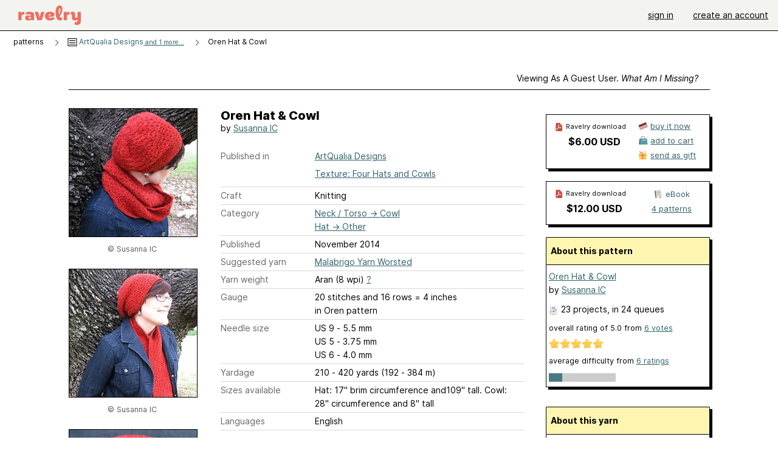

--- FILE ---
content_type: text/javascript; charset=utf-8
request_url: https://www.ravelry.com/enablers/s/guest_specific_yarn_links/1666?s=1763300884460;0.07580620955288975&tag=2
body_size: 628
content:
var stamp = new Date().getTime() + ';' + Math.random();
        var content = "<div class=\"yarn_link_box\"><div class=\"yarn_link_body\" id=\"yarn_link_body_1666\"><div class=\"yarn_links\"><div class=\"divider\">buy this yarn <strong>online<\/strong><\/div><ul><li class=\"with_image yarn_buying_options\"><a class=\"logo\" data-beacon-action=\"buy\" data-beacon-context=\"buy_box_logo\" data-beacon-group=\"yarn_links\" data-beacon-value=\"707603\" href=\"/enablers/c/guest_specific_yarn_links/707603?s=1763300885&amp;tid=1666&amp;tag=2\" rel=\"nofollow\" target=\"_new\" title=\"Visit this store\"><img alt=\"\" height=\"31\" src=\"https://creative-cdn.ravelrycache.com/assets/1014186336/lovecrafts-logo-88x31.png\" width=\"88\"><\/img><\/a><div class=\"yarn_link_item\"><a data-beacon-action=\"buy\" data-beacon-context=\"buy_box_logo_site\" data-beacon-group=\"yarn_links\" data-beacon-value=\"707603\" href=\"/enablers/c/guest_specific_yarn_links/707603?s=1763300885&amp;tid=1666&amp;tag=2\" rel=\"nofollow\" target=\"_new\">LoveCrafts.com<\/a><a class=\"location\" data-beacon-action=\"buy\" data-beacon-context=\"buy_box_logo_location\" data-beacon-group=\"yarn_links\" data-beacon-value=\"707603\" href=\"/enablers/c/guest_specific_yarn_links/707603?s=1763300885&amp;tid=1666&amp;tag=2\" rel=\"nofollow\" target=\"_new\">United Kingdom<\/a><\/div><\/li><\/ul><\/div><div style=\"clear:both;\"><\/div><\/div><div class=\"yarn_link_bottom\"><\/div><\/div>";
        if ($('guest_specific_yarn_links')) { $('guest_specific_yarn_links').innerHTML = content; R.ads.yarnLinkZoneLoaded(); } else { document.write(content); }